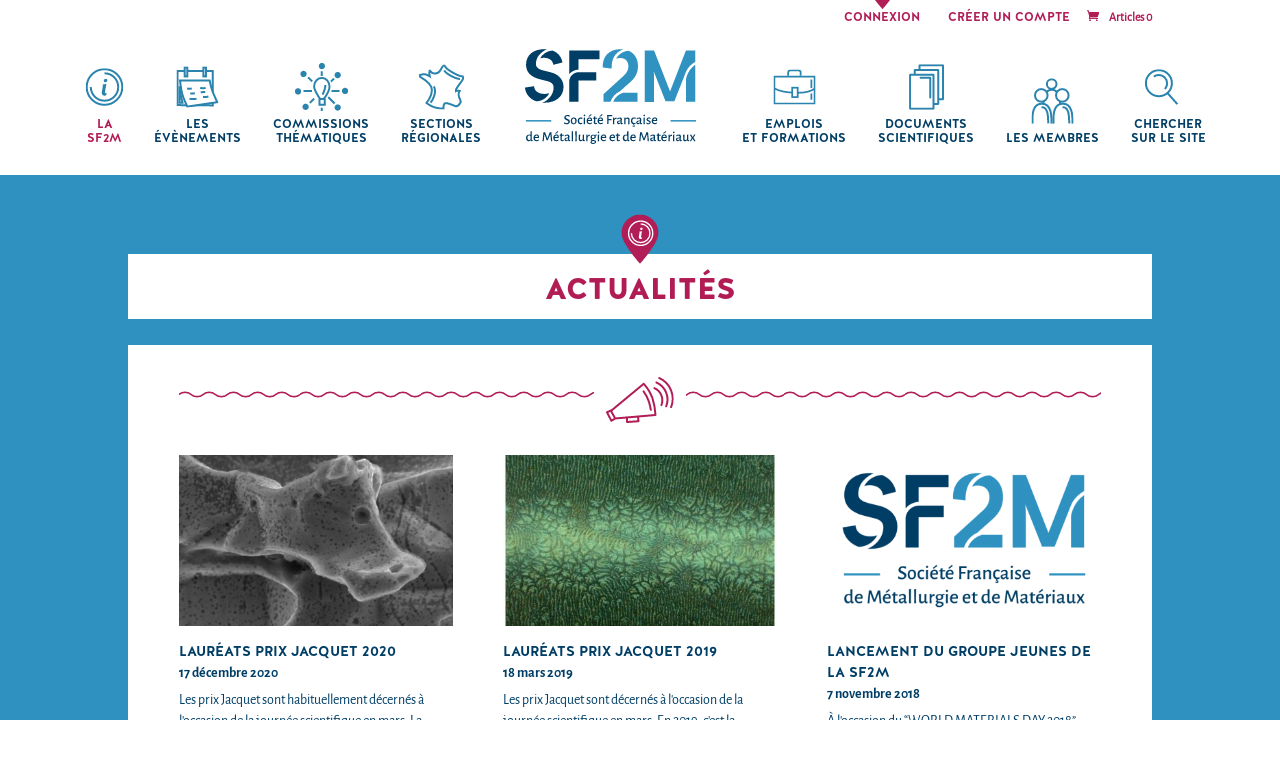

--- FILE ---
content_type: image/svg+xml
request_url: https://sf2m.fr/wp-content/uploads/2018/03/3points-p.svg
body_size: 226
content:
<svg id="Calque_1" data-name="Calque 1" xmlns="http://www.w3.org/2000/svg" xmlns:xlink="http://www.w3.org/1999/xlink" viewBox="0 0 28 7"><defs><style>.cls-1{fill:none;}.cls-2{clip-path:url(#clip-path);}.cls-3{fill:#b11d56;}</style><clipPath id="clip-path"><rect class="cls-1" x="1.42" y="1.48" width="25.16" height="5.02"/></clipPath></defs><title>Plan de travail 1 copie 15</title><g class="cls-2"><path class="cls-3" d="M3.93,6.5A2.51,2.51,0,1,0,1.42,4,2.51,2.51,0,0,0,3.93,6.5"/><path class="cls-3" d="M14,6.5A2.51,2.51,0,1,0,11.48,4,2.51,2.51,0,0,0,14,6.5"/><path class="cls-3" d="M24.07,6.5A2.51,2.51,0,1,0,21.56,4,2.51,2.51,0,0,0,24.07,6.5"/></g></svg>

--- FILE ---
content_type: image/svg+xml
request_url: https://sf2m.fr/wp-content/uploads/2018/03/picto-actu.svg
body_size: 403
content:
<svg id="Calque_1" data-name="Calque 1" xmlns="http://www.w3.org/2000/svg" xmlns:xlink="http://www.w3.org/1999/xlink" viewBox="0 0 92 59"><defs><style>.cls-1,.cls-3{fill:none;}.cls-2{clip-path:url(#clip-path);}.cls-3{stroke:#b11d56;stroke-linecap:round;stroke-linejoin:round;stroke-width:2px;}</style><clipPath id="clip-path"><rect class="cls-1" x="12" y="6.95" width="67.76" height="46.05"/></clipPath></defs><title>Plan de travail 1 copie 13</title><g class="cls-2"><path class="cls-3" d="M60.41,18.12a13.26,13.26,0,0,1,7,17M62.44,12.51a18.59,18.59,0,0,1,9.75,23.83M65.18,8A22.76,22.76,0,0,1,77.11,37.14"/><path class="cls-3" d="M32.86,47.23,33.11,52l11.38-.75L44,46.73m-27.13-6,4.36,7.78m-3.88,2.26L13,42.21,18.09,40,49.71,13.81A42.36,42.36,0,0,1,58.54,28.4,66.84,66.84,0,0,1,61.45,45L21.24,48.48Z"/><path class="cls-3" d="M49.6,21.41a37.41,37.41,0,0,1,5.31,10.22,58,58,0,0,1,1.91,8.15"/></g></svg>

--- FILE ---
content_type: image/svg+xml
request_url: https://sf2m.fr/wp-content/uploads/2018/03/pin-SF2M.svg
body_size: 476
content:
<svg id="Calque_1" data-name="Calque 1" xmlns="http://www.w3.org/2000/svg" xmlns:xlink="http://www.w3.org/1999/xlink" viewBox="0 0 43 58"><defs><style>.cls-1,.cls-4{fill:none;}.cls-2{clip-path:url(#clip-path);}.cls-3{fill:#b11d56;}.cls-4{stroke:#fff;stroke-miterlimit:10;stroke-width:1.46px;}.cls-5{fill:#fff;}</style><clipPath id="clip-path"><rect class="cls-1" x="1.5" y="2.57" width="40" height="52.86"/></clipPath></defs><title>Plan de travail 1 copie 16</title><g class="cls-2"><path class="cls-3" d="M21.5,55.43s20-21.68,20-32.78a20,20,0,1,0-40,0c0,11.1,20,32.78,20,32.78"/><ellipse class="cls-4" cx="22.21" cy="22.81" rx="12.98" ry="13.03"/><path class="cls-4" d="M12.25,22.81a10,10,0,1,0,10-10"/><path class="cls-5" d="M23.14,16.81a1.41,1.41,0,0,0-1.43,1.39,1,1,0,0,0,1.15,1.08,1.35,1.35,0,0,0,1.42-1.38,1.07,1.07,0,0,0-1.14-1.09m.42,3.77L20.9,21a2.55,2.55,0,0,1,.07.65,6.63,6.63,0,0,1-.11,1.13l-.45,2.86A8.32,8.32,0,0,0,20.23,27,1.88,1.88,0,0,0,21,28.74a3,3,0,0,0,1.4.35,1,1,0,0,0,1-.63L24,27.39c-.12,0-.35,0-.57,0-.46,0-.78-.12-.78-.72a8.34,8.34,0,0,1,.11-.93Z"/></g></svg>

--- FILE ---
content_type: image/svg+xml
request_url: https://sf2m.fr/wp-content/uploads/2018/04/vagues.svg
body_size: 177
content:
<svg id="Calque_1" data-name="Calque 1" xmlns="http://www.w3.org/2000/svg" viewBox="0 0 121.03 9"><defs><style>.cls-1,.cls-2{fill:none;}.cls-1{stroke:#b11d56;stroke-width:1.59px;}</style></defs><title>Plan de travail 47</title><path class="cls-1" d="M0,4.5c3-2.93,9.08-2.93,12.1,0s9.08,2.93,12.1,0,9.08-2.93,12.11,0,9.07,2.93,12.1,0,9.08-2.93,12.1,0,9.08,2.93,12.1,0,9.08-2.93,12.11,0,9.07,2.93,12.1,0,9.08-2.93,12.1,0S118,7.43,121,4.5"/><rect class="cls-2" x="0.51" y="2.89" width="121.03" height="6"/></svg>